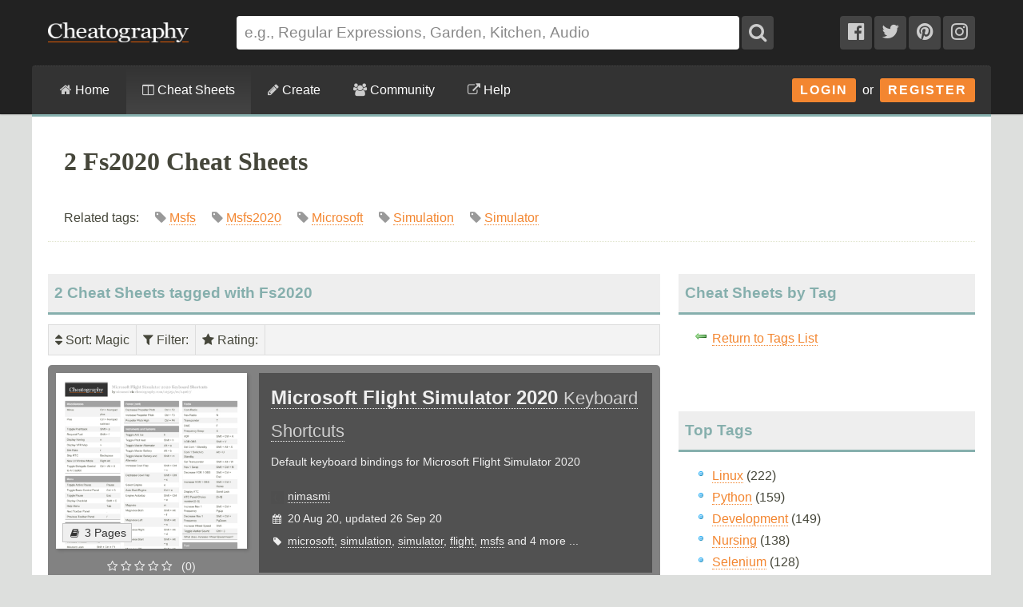

--- FILE ---
content_type: text/html; charset=utf-8
request_url: https://cheatography.com/tag/fs2020/
body_size: 12960
content:
<!DOCTYPE html>
<html lang="en" prefix="og: http://ogp.me/ns#">
    <head>

        <title>2 Fs2020 Cheat Sheets - Cheatography.com: Cheat Sheets For Every Occasion</title>

        <link rel="dns-prefetch" href="https://media.cheatography.com">
        <link rel="preconnect" href="https://media.cheatography.com">

        <meta content="width=device-width, initial-scale=1.0, minimum-scale=1.0, maximum-scale=1.0, user-scalable=0" name="viewport">

        <meta http-equiv="Content-Type" content="text/html; charset=UTF-8">
        <meta http-equiv="Content-Style-Type" content="text/css">

        <meta http-equiv="X-UA-Compatible" content="IE=Edge">

        <base href="https://cheatography.com/"> <!-- https -->

        <link rel="shortcut icon" href="favicon.png">
        <link rel="apple-touch-icon" href="/images/cheatography-iphone.png">

        <link rel="alternate" type="application/rss+xml" title="New Cheat Sheets RSS feed." href="https://cheatography.com/explore/new/rss/">

        
        
        <!-- Coil monetisation -->
        <meta name="monetization" content="$ilp.uphold.com/QRNi8QL4Gr3y">

        <script> var _paq = window._paq = window._paq || []; </script>

                                    
        <script src="https://media.cheatography.com/scripts/jquery.min.js"></script>

        <link href="https://media.cheatography.com/styles/styles.scss.css?v=25" rel="stylesheet">

        <link rel="preload" href="https://media.cheatography.com/styles/font-awesome.min.css?v=3" as="style" onload="this.onload=null;this.rel='stylesheet'">
        <noscript><link href="https://media.cheatography.com/styles/font-awesome.min.css?v=2" rel="stylesheet"></noscript>

        <link rel="preload" href="https://media.cheatography.com/styles/bootstrap-tour-standalone.min.css" as="style" onload="this.onload=null;this.rel='stylesheet'">
        <script src="https://media.cheatography.com/scripts/bootstrap-tour-standalone.min.js"></script>

<link rel="stylesheet" href="//cdnjs.cloudflare.com/ajax/libs/highlight.js/10.7.1/styles/github-gist.min.css">
<script src="//cdnjs.cloudflare.com/ajax/libs/highlight.js/10.7.1/highlight.min.js"></script>
<script>hljs.highlightAll();</script>

        <script type="text/javascript">
            var defaultLanguages = false;
            var rememberTagCookieName = false;
            var ratableCheatSheetId = false;
            var isRateable = true;
            var loggedIn = false;
        </script>

        <meta name="p:domain_verify" content="f842c4485eeea6c6d71b4314221cc6c0"/>

<!-- PLACE THIS SECTION INSIDE OF YOUR HEAD TAGS -->
<!-- Below is a link to a CSS file that accounts for Cumulative Layout Shift, a new Core Web Vitals subset that Google uses to help rank your site in search -->
<!-- The file is intended to eliminate the layout shifts that are seen when ads load into the page. If you don't want to use this, simply remove this file -->
<!-- To find out more about CLS, visit https://web.dev/vitals/ -->
<link rel="stylesheet" href="https://a.pub.network/core/pubfig/cls.css">
<script data-cfasync="false" type="text/javascript">
  var freestar = freestar || {};
  freestar.queue = freestar.queue || [];
  freestar.config = freestar.config || {};
  // Tag IDs set here, must match Tags served in the Body for proper setup
  freestar.config.enabled_slots = [];
  freestar.initCallback = function () { (freestar.config.enabled_slots.length === 0) ? freestar.initCallbackCalled = false : freestar.newAdSlots(freestar.config.enabled_slots) }
</script>
<script src="https://a.pub.network/cheatography-com/pubfig.min.js" async></script>

    </head>

<body class="page-explore ">
        <script type="text/javascript">
            var width = document.body.clientWidth;
            if (width <= 600) {
                deviceBracket = 'mobile';
            } else if (width <= 1000) {
                deviceBracket = 'tablet';
            } else {
                deviceBracket = 'desktop';
            }
            document.body.className += " " + deviceBracket + "Skin";
        </script>


    
        <!-- Google Analytics -->
        <script>
        (function(i,s,o,g,r,a,m){i['GoogleAnalyticsObject']=r;i[r]=i[r]||function(){
        (i[r].q=i[r].q||[]).push(arguments)},i[r].l=1*new Date();a=s.createElement(o),
        m=s.getElementsByTagName(o)[0];a.async=1;a.src=g;m.parentNode.insertBefore(a,m)
        })(window,document,'script','//www.google-analytics.com/analytics.js','ga');

        ga('create', 'UA-4997759-8', 'auto');
        ga('send', 'pageview');

        </script>
        <!-- End Google Analytics -->

    
    <div id="mobile_wrap_outer"><a href="#" id="mobileTrigger">Show Menu</a><div id="mobile_wrap_inner">
    <div id="header"><div id="header_inner">

        <!--<p style="color: #fff; text-align: center; margin: 0; padding: 6px 0 0;">Like puzzles? Check out this daily anagram game: <a href="https://raganam.com/">Raganam</a>!</p>-->

        
        <div id="topbar"><div class="inner">

            <form method="GET" action="/explore/search/"><p>

            <a href="https://cheatography.com/" class="imagelink logolink"><img height="25" width="176" id="title_logo" src="//media.cheatography.com/images/cheatography_logo.png?2" alt="Cheatography"></a>

            <input id="q" name="q" type="text" placeholder="e.g., Regular Expressions, Garden, Kitchen, Audio"> <button type="submit" id="qsubmit"><i class="fa fa-search"></i></button>

            <a class="social_link hideMobile" href="http://www.facebook.com/Cheatography"><i class="fa fa-facebook-official"></i></a>
            <a class="social_link hideMobile" href="http://twitter.com/Cheatography/"><i class="fa fa-twitter"></i></a>
            <a class="social_link hideMobile" href="http://www.pinterest.com/cheatography/"><i class="fa fa-pinterest"></i></a>
            <a class="social_link hideMobile" href="http://www.instagram.com/newcheatsheets/"><i class="fa fa-instagram"></i></a>

            </p></form>
            <script type="text/javascript">
                $(document).ready(function () {
                    // Restore search
                    var lastSearch = $.cookie('lastSearch');
                    $('#q').val(lastSearch);
                });
            </script>
        </div></div>

        </div><!-- /header_inner -->

        <div id="menubar"><div class="inner">
            <div class="clear"></div>

            <div id="user_info">
                <div class="logged_in" style="vertical-align: middle; position: relative; margin: 0; white-space: nowrap; z-index: 1001;">
                    <a style="vertical-align: middle; margin: 0; padding-right: 0;" class="imagelink gravatar replace_userlink" href="/replacethis/"><img class="gravatar replace_usergravatar" style="background: #fff; vertical-align: middle" src="#" width="32" height="32"></a>
                    <a style="color: #fff; vertical-align: middle" href="/replacethis/" class="replace_userlink replace_username"></a>
                    <a href="/messages/" title="You have 0 new messages." class="imageline"><i class="fa fa-fw fa-envelope"></i></a>
                </div>
                <div id="user_dropdown">
                    <div class="biptych1">
                        <ul>
                            <li class=" "><i class="fa fa-fw fa-star"></i><a href="/favourites/">Your Favourite Cheat Sheets</a></li>                                                    </ul>
                        <ul>
                            <li class=" "><i class="fa fa-fw fa-envelope"></i><a href="/messages/">Your Messages</a></li><li class=" replace_userlink"><i class="fa fa-fw fa-trophy"></i><a href="/replacethis/badges/">Your Badges</a></li><li class=" replace_userlink"><i class="fa fa-fw fa-heart"></i><a href="/replacethis/followers/">Your Friends</a></li><li class=" replace_userlink"><i class="fa fa-fw fa-comments"></i><a href="/replacethis/comments/">Your Comments</a></li>                        </ul>
                        <ul>
                            <li class=" replace_userlink"><i class="fa fa-fw fa-smile-o"></i><a href="/replacethis/">View Profile</a></li><li class=" replace_userlink"><i class="fa fa-fw fa-edit"></i><a href="/replacethis/edit/">Edit Profile</a></li><li class=" replace_userlink"><i class="fa fa-fw fa-key"></i><a href="/replacethis/password/">Change Password</a></li>                        </ul>
                        <ul>
                            <li class=" replace_userlink"><i class="fa fa-fw fa-sign-out"></i><a href="/replacethis/log-out/">Log out</a></li>                        </ul>
                    </div>
                    <div class="biptych2">
                        <ul>
                            <li class=" replace_userlink"><i class="fa fa-fw fa-columns"></i><a href="/replacethis/cheat-sheets/new/">New Cheat Sheet</a></li><li class=" replace_userlink"><i class="fa fa-fw fa-link"></i><a href="/replacethis/cheat-sheets/new-link/">New Link</a></li><li class=" replace_userlink"><i class="fa fa-fw fa-upload"></i><a href="/replacethis/cheat-sheets/new-upload/">New Upload</a></li>                        </ul>
                        <ul>
                            <li class=" replace_userlink"><i class="fa fa-fw fa-columns"></i><a href="/replacethis/cheat-sheets/live/">Live Cheat Sheets</a></li><li class=" replace_userlink"><i class="fa fa-fw fa-columns"></i><a href="/replacethis/cheat-sheets/drafts/">Draft Cheat Sheets</a></li><li class=" replace_userlink"><i class="fa fa-fw fa-group"></i><a href="/replacethis/cheat-sheets/collaborations/">Collaborations</a></li><li class=" replace_userlink"><i class="fa fa-fw fa-link"></i><a href="/replacethis/cheat-sheets/links/">Links</a></li>                        </ul>
                        <ul>
                                                    </ul>
                        <!--<ul>
                            <li class=" replace_userlink"><i class="fa fa-fw fa-line-chart"></i><a href="/replacethis/cheat-sheets/downloads/">Cheat Sheet Downloads</a></li>                        </ul>-->
                    </div>

                    <div class="clear"></div>
                </div>
                <div class="logged_out"><a class="imagelink login_button" href="/members/login">Login</a> &nbsp;or&nbsp; <a class="imagelink login_button" href="/members/register/">Register</a></div>
                <div class="clear"></div>
            </div>

            <!-- Site section: explore -->
            <nav><ul>
                <li><a href="/"><i class="fa fa-home"></i> Home</a></li>
                    <li class="hidden showMobile logged_out"><a href="/members/login/">Login</a></li>
                    <li class="hidden showMobile logged_out"><a href="/members/register/">Register</a></li>
                <li  class="on"><a id="tourbrowse" href="/explore/"><i class="fa fa-columns"></i> Cheat Sheets</a>
                <ul class="hideMobile"><li class=" "><i class="fa fa-fw fa-code"></i><a href="/programming/">Programming Cheat Sheets</a></li><li class=" "><i class="fa fa-fw fa-desktop"></i><a href="/software/">Software Cheat Sheets</a></li><li class=" "><i class="fa fa-fw fa-briefcase"></i><a href="/business/">Business and Marketing Cheat Sheets</a></li><li class=" "><i class="fa fa-fw fa-graduation-cap"></i><a href="/education/">Education Cheat Sheets</a></li><li class=" "><i class="fa fa-fw fa-home"></i><a href="/home/">Home and Health Cheat Sheets</a></li><li class=" "><i class="fa fa-fw fa-gamepad"></i><a href="/games/">Games and Hobbies Cheat Sheets</a></li><li class=" menu_separate  "><i class="fa fa-fw fa-graduation-cap"></i><a href="/explore/new/">New Cheat Sheets</a></li><li class=" "><i class="fa fa-fw fa-star"></i><a href="/explore/popular/">Popular Cheat Sheets</a></li><li class="on  menu_separate  "><i class="fa fa-fw fa-tag"></i>Cheat Sheets by Tag</li><li class=" "><i class="fa fa-fw fa-globe"></i><a href="/language/">Cheat Sheets by Language</a></li><li class=" menu_separate  "><i class="fa fa-fw fa-link"></i><a href="/external/">Cheat Sheet Links</a></li>  <!--<li><a href="/explore/top/">Top Cheat Sheets</a></li>
                            <li><a href="/explore/downloaded/">Most Downloaded</a></li>
                            <li><a href="/explore/commented/">Most Commented On</a></li>
                            <li><a href="/explore/downloads/">Recently Downloaded</a></li>-->
                        </ul>
            		            	</li>
                <li class=""><a id="tourcreate" href="/create/"><i class="fa fa-pencil"></i> Create</a>
                <ul class="hideMobile"><li class=" "><i class="fa fa-fw fa-question"></i><a href="/create/">Getting Started</a></li><li class=" logged_in"><i class="fa fa-fw fa-columns"></i><a href="/create/cheat-sheet/">Create a New Cheat Sheet</a></li><li class=" logged_in"><i class="fa fa-fw fa-upload"></i><a href="/create/cheat-sheet-upload/">Upload a Cheat Sheet</a></li><li class=" logged_in"><i class="fa fa-fw fa-link"></i><a href="/create/cheat-sheet-link/">Link to a Cheat Sheet</a></li>
                        <li class="menu_separate"><i class="fa fa-fw fa-smile-o"></i>A <a href="/davechild/cheat-sheets/cheatography/">Cheat Sheet</a> for Making Cheat Sheets!</li>
                        </ul>
            		</li>
                <li><a id="tourcommunity" href="/members/"><i class="fa fa-users"></i> Community</a>
            		<ul class="hideMobile">
                    <li class=" "><i class="fa fa-fw fa-globe"></i><a href="/members/">Community</a></li><li class=" "><i class="fa fa-fw fa-trophy"></i><a href="/badges/">Badges</a></li><li class=" menu_separate  logged_in"><i class="fa fa-fw fa-heart"></i><a href="/replacethis/followers/">Friends</a></li><li class=" logged_out"><i class="fa fa-fw fa-user"></i><a href="/members/register/">Join Us!</a></li><li class=" menu_separate  logged_out"><i class="fa fa-fw fa-key"></i><a href="/members/login/">Login</a></li><li class=" menu_separate  "><i class="fa fa-fw fa-twitter"></i><a href="http://twitter.com/Cheatography/">Twitter</a></li><li class=" "><i class="fa fa-fw fa-facebook"></i><a href="http://www.facebook.com/Cheatography">Facebook</a></li><li class=" "><i class="fa fa-fw fa-pinterest"></i><a href="http://www.pinterest.com/cheatography/">Pinterest</a></li><li class=" "><i class="fa fa-fw fa-instagram"></i><a href="http://www.instagram.com/newcheatsheets/">Instagram</a></li>                    </ul>
                </li>
                <li class="last"><a href="https://www.facebook.com/pg/Cheatography/community/" target="_blank" rel="noopener noreferrer" title="Get help on our Facebook community (opens in new window)."><i class="fa fa-external-link"></i> Help</a></li>
                <!--<li class="last"><a href="/help/"><i class="fa fa-question-circle"></i> Help</a>
                    <ul class="hideMobile">
                        <li class=" "><i class="fa fa-fw fa-info-circle"></i><a href="/help/">General Help Information</a></li>                        <li><i class="fa fa-fw fa-ticket"></i><a href="http://getsatisfaction.com/cheatography">Cheatography Support</a></li>
                        <li class="logged_in"><i class="fa fa-fw fa-location-arrow"></i><a href="/davechild/cheat-sheets/cheatography/?show_tour">Take a Tour!</a></li>
                    </ul>
                </li>-->
            </ul><div class="hidden showMobile logged_in" id="user_dropdown_mobile"></div></nav>

            <div class="clear"></div>

        </div></div>

    </div><!-- /header -->

    <div id="content">
        <div id="content_inner"><!-- google_ad_section_start -->

    
                   <div class="clear"></div>

                            <div id="pagetitle">

    
                    <h1>2 Fs2020 Cheat Sheets</h1>


                    <p class="subdesc" itemprop="description">Related tags:  &nbsp; &nbsp;  <span style="color: #999; white-space: nowrap;"><i class="fa fa-tag"></i>  <a rel="tag" href="/tag/msfs/">Msfs</a></span> &nbsp; &nbsp;  <span style="color: #999; white-space: nowrap;"><i class="fa fa-tag"></i>  <a rel="tag" href="/tag/msfs2020/">Msfs2020</a></span> &nbsp; &nbsp;  <span style="color: #999; white-space: nowrap;"><i class="fa fa-tag"></i>  <a rel="tag" href="/tag/microsoft/">Microsoft</a></span> &nbsp; &nbsp;  <span style="color: #999; white-space: nowrap;"><i class="fa fa-tag"></i>  <a rel="tag" href="/tag/simulation/">Simulation</a></span> &nbsp; &nbsp;  <span style="color: #999; white-space: nowrap;"><i class="fa fa-tag"></i>  <a rel="tag" href="/tag/simulator/">Simulator</a></span> &nbsp; &nbsp;</p>                    <div class="clear"></div>

                </div>
                    
        
        <div id="body_wide"><div id="body_wide_inner"><div id="body_wide_shadow">



<div class="triptychdbll">
    <h2 class="notopmargin">2 Cheat Sheets tagged with Fs2020</h2>

    <script type="text/javascript">
        var rememberTagCookieName = 'selectedTagsSearch-61f0ce35373312b31390236df09da6b4';
    </script>
    <div class="filterBar">
    <ul>
        <li><div><i class="fa fa-sort"></i> Sort<span id="sorting">: Magic</span></div><ul><li><strong>Magic</strong></li><li><a class="active" href="https://cheatography.com:443/tag/fs2020/?sort=rating">Rating</a></li><li><a class="active" href="https://cheatography.com:443/tag/fs2020/?sort=date_new">Newest</a></li><li><a class="active" href="https://cheatography.com:443/tag/fs2020/?sort=date_old">Oldest</a></li><li><a class="active" href="https://cheatography.com:443/tag/fs2020/?sort=title">Name</a></li><li><a class="active" href="https://cheatography.com:443/tag/fs2020/?sort=downloads">Downloads</a></li><li><a class="active" href="https://cheatography.com:443/tag/fs2020/?sort=views">Views</a></li></ul></li><li><div><i class="fa fa-filter"></i> Filter<span id="filtering">: </span></div><ul id="filterTagsList"><li class="filterableItem" style="padding: 0;"><label><input id="tagselect-msfs" name="tagoptions" class="tagoptions" value="msfs" type="checkbox"> <span class="tagname">Msfs</span> <span style="color: #999;">(2)</span></label></li><li class="filterableItem" style="padding: 0;"><label><input id="tagselect-msfs2020" name="tagoptions" class="tagoptions" value="msfs2020" type="checkbox"> <span class="tagname">Msfs2020</span> <span style="color: #999;">(2)</span></label></li><li class="filterableItem" style="padding: 0;"><label><input id="tagselect-flight" name="tagoptions" class="tagoptions" value="flight" type="checkbox"> <span class="tagname">Flight</span> <span style="color: #999;">(1)</span></label></li><li class="filterableItem" style="padding: 0;"><label><input id="tagselect-flightsim" name="tagoptions" class="tagoptions" value="flightsim" type="checkbox"> <span class="tagname">Flightsim</span> <span style="color: #999;">(1)</span></label></li><li class="filterableItem" style="padding: 0;"><label><input id="tagselect-microsoft" name="tagoptions" class="tagoptions" value="microsoft" type="checkbox"> <span class="tagname">Microsoft</span> <span style="color: #999;">(1)</span></label></li><li class="filterableItem" style="padding: 0;"><label><input id="tagselect-simulation" name="tagoptions" class="tagoptions" value="simulation" type="checkbox"> <span class="tagname">Simulation</span> <span style="color: #999;">(1)</span></label></li><li class="filterableItem" style="padding: 0;"><label><input id="tagselect-simulator" name="tagoptions" class="tagoptions" value="simulator" type="checkbox"> <span class="tagname">Simulator</span> <span style="color: #999;">(1)</span></label></li></ul></li><li><div><i class="fa fa-star"></i> Rating<span id="ratingfilter">: </span></div><ul id="filterRatingsList"><li class="filterableItem" style="padding: 0;"><label><input id="ratingselect-5" name="ratingoptions" class="ratingoptions" value="5" type="checkbox" disabled> <span class="ratingname"><i class="fa fa-star"></i> <i class="fa fa-star"></i> <i class="fa fa-star"></i> <i class="fa fa-star"></i> <i class="fa fa-star"></i> </span> <span style="color: #999;">(0)</span></label></li><li class="filterableItem" style="padding: 0;"><label><input id="ratingselect-4" name="ratingoptions" class="ratingoptions" value="4" type="checkbox" disabled> <span class="ratingname"><i class="fa fa-star"></i> <i class="fa fa-star"></i> <i class="fa fa-star"></i> <i class="fa fa-star"></i> <i class="fa fa-star-o"></i> </span> <span style="color: #999;">(0)</span></label></li><li class="filterableItem" style="padding: 0;"><label><input id="ratingselect-3" name="ratingoptions" class="ratingoptions" value="3" type="checkbox" disabled> <span class="ratingname"><i class="fa fa-star"></i> <i class="fa fa-star"></i> <i class="fa fa-star"></i> <i class="fa fa-star-o"></i> <i class="fa fa-star-o"></i> </span> <span style="color: #999;">(0)</span></label></li><li class="filterableItem" style="padding: 0;"><label><input id="ratingselect-2" name="ratingoptions" class="ratingoptions" value="2" type="checkbox" disabled> <span class="ratingname"><i class="fa fa-star"></i> <i class="fa fa-star"></i> <i class="fa fa-star-o"></i> <i class="fa fa-star-o"></i> <i class="fa fa-star-o"></i> </span> <span style="color: #999;">(0)</span></label></li><li class="filterableItem" style="padding: 0;"><label><input id="ratingselect-1" name="ratingoptions" class="ratingoptions" value="1" type="checkbox" disabled> <span class="ratingname"><i class="fa fa-star"></i> <i class="fa fa-star-o"></i> <i class="fa fa-star-o"></i> <i class="fa fa-star-o"></i> <i class="fa fa-star-o"></i> </span> <span style="color: #999;">(0)</span></label></li><li class="filterableItem" style="padding: 0;"><label><input id="ratingselect-unrated" name="ratingoptions" class="ratingoptions" value="unrated" type="checkbox"> <span class="ratingname">Unrated</span> <span style="color: #999;">(2)</span></label></li></ul></li>    </ul>
    <div class="clear"></div>
</div>
<script type="text/javascript">
    var defaultLanguages = [];
    </script>

    <div itemscope itemtype="http://schema.org/CreativeWork" id="cheat_sheet_24067" class="cheat_sheet_row altrow tag-microsoft tag-simulation tag-simulator tag-flight tag-msfs tag-msfs tag-flightsim tag-msfs2020 tag-fs2020 lang-en rating-unrated" style="margin-bottom: 20px; position: relative; padding: 10px; min-height: 220px; background: #828282;"><div class="triptych1" style="position: relative; background: url('/images/ajax-loader.gif') 50% 40% no-repeat; height: 250px;"><a class="lazy imagelink" data-original="//media.cheatography.com/storage/thumb/nimasmi_microsoft-flight-simulator-2020.400.jpg?time=1601135854" style="box-shadow: 2px 2px 4px rgba(0, 0, 0, 0.2); position: absolute; top: 0; left: 0; right: 0; background: url('/images/spacer.png') 0 0 no-repeat; background-size: cover; height: 220px;" href="/nimasmi/cheat-sheets/microsoft-flight-simulator-2020/"></a><div style="position: absolute; bottom: 33px; left: 3px;"><span class="page_count" style="background-color: #EFEFEF; white-space: nowrap;"><i class="fa fa-fw fa-book"></i>3 Pages</span></div><div style="position: absolute; top: 230px; text-align: center; left: 0; right: 0; color: #EFEFEF;"><i class="fa fa-star-o"></i> <i class="fa fa-star-o"></i> <i class="fa fa-star-o"></i> <i class="fa fa-star-o"></i> <i class="fa fa-star-o"></i> &nbsp; (0)</div></div><div class="triptychdblr" style="color: #EFEFEF; background: #515151; min-height: 250px;"><div style="padding: 10px 15px;"><strong><a style="font-size: 1.7em; color: #EFEFEF; border-color: #EFEFEF;" href="/nimasmi/cheat-sheets/microsoft-flight-simulator-2020/" itemprop="url"><span itemprop="name">Microsoft Flight Simulator 2020 <span style="font-weight: normal; font-size: 0.9em; opacity: 0.8;">Keyboard Shortcuts</span></span></a></strong><div class="" style="line-height: 2; padding: 0;"><div style="padding: 5px 0 15px;">Default keyboard bindings for Microsoft Flight Simulator 2020</div><div><span style="white-space: nowrap;"><img style="position: relative; left: 0; top: 5px; padding-right: 5px;" width="16" height="16" src="//media.cheatography.com/images/users/b45c438ed03205f2b1fa4f6d3189b920.16.jpg"><a style="color: #EFEFEF; border-color: #EFEFEF;" href="/nimasmi/" class="user_hover">nimasmi</a></span></div><div><i class="fa fa-fw fa-calendar second-list" date-last-update="2020-09-26 15:57:34"></i>20 Aug 20, updated 26 Sep 20</div><div><i class="fa fa-fw fa-tag"></i><a style="color: #EFEFEF; border-color: #EFEFEF;" href="/tag/microsoft/cheat-sheets/">microsoft</a>, <a style="color: #EFEFEF; border-color: #EFEFEF;" href="/tag/simulation/cheat-sheets/">simulation</a>, <a style="color: #EFEFEF; border-color: #EFEFEF;" href="/tag/simulator/cheat-sheets/">simulator</a>, <a style="color: #EFEFEF; border-color: #EFEFEF;" href="/tag/flight/cheat-sheets/">flight</a>, <a style="color: #EFEFEF; border-color: #EFEFEF;" href="/tag/msfs/cheat-sheets/">msfs</a> and 4 more&nbsp;...</div></div></div></div><div class="clear"></div></div><div itemscope itemtype="http://schema.org/CreativeWork" id="cheat_sheet_26114" class="cheat_sheet_row altrow tag-msfs2020 tag-fs2020 lang-en rating-unrated" style="margin-bottom: 20px; position: relative; padding: 10px; min-height: 220px; background: #838383;"><div class="triptych1" style="position: relative; background: url('/images/ajax-loader.gif') 50% 40% no-repeat; height: 250px;"><a class="lazy imagelink" data-original="//media.cheatography.com/storage/thumb/boston_msfs-2020-3gs.400.jpg?time=1611347009" style="box-shadow: 2px 2px 4px rgba(0, 0, 0, 0.2); position: absolute; top: 0; left: 0; right: 0; background: url('/images/spacer.png') 0 0 no-repeat; background-size: cover; height: 220px;" href="/boston/cheat-sheets/msfs-2020-3gs/"></a><div style="position: absolute; bottom: 33px; left: 3px;"><span class="page_count" style="background-color: #EFEFEF; white-space: nowrap;"><i class="fa fa-fw fa-book"></i>2 Pages</span></div><div style="position: absolute; top: 230px; text-align: center; left: 0; right: 0; color: #EFEFEF;"><i class="fa fa-star-o"></i> <i class="fa fa-star-o"></i> <i class="fa fa-star-o"></i> <i class="fa fa-star-o"></i> <i class="fa fa-star-o"></i> &nbsp; (0)</div></div><div class="triptychdblr" style="color: #EFEFEF; background: #525252; min-height: 250px;"><div style="padding: 10px 15px;"><strong><a style="font-size: 1.7em; color: #EFEFEF; border-color: #EFEFEF;" href="/boston/cheat-sheets/msfs-2020-3gs/" itemprop="url"><span itemprop="name">MSFS 2020 3GS <span style="font-weight: normal; font-size: 0.9em; opacity: 0.8;">Cheat Sheet</span></span></a></strong><div class="" style="line-height: 2; padding: 0;"><div style="padding: 5px 0 15px;">3-degree glide path. MSFS 2020.</div><div><span style="white-space: nowrap;"><img style="position: relative; left: 0; top: 5px; padding-right: 5px;" width="16" height="16" src="//media.cheatography.com/images/users/1b97a99e0e0606fcf1322aab555de526.16.jpg"><a style="color: #EFEFEF; border-color: #EFEFEF;" href="/boston/" class="user_hover">Boston</a></span></div><div><i class="fa fa-fw fa-calendar second-list" date-last-update="2021-01-22 20:23:29"></i>13 Jan 21, updated 22 Jan 21</div><div><i class="fa fa-fw fa-tag"></i><a style="color: #EFEFEF; border-color: #EFEFEF;" href="/tag/msfs2020/cheat-sheets/">msfs2020</a>, <a style="color: #EFEFEF; border-color: #EFEFEF;" href="/tag/fs2020/cheat-sheets/">fs2020</a></div></div></div></div><div class="clear"></div></div>
    </div>
<div class="triptych3">

    
        <h2 class="notopmargin">Cheat Sheets by Tag</h2>
        <ul class="iconlist">
            <li class="icon icon_back"><a href="/explore/tags/">Return to Tags List</a></li>
        </ul>

        <div class="clear"></div>
        <br>
        


    	<h2>Top Tags</h2>
    	<ul>
            <li class=" "><a href="/tag/linux/">Linux</a>  (222)</li><li class=" "><a href="/tag/python/">Python</a>  (159)</li><li class=" "><a href="/tag/development/">Development</a>  (149)</li><li class=" "><a href="/tag/nursing/">Nursing</a>  (138)</li><li class=" "><a href="/tag/selenium/">Selenium</a>  (128)</li><li class=" "><a href="/tag/programming/">Programming</a>  (126)</li><li class=" "><a href="/tag/biology/">Biology</a>  (121)</li><li class=" "><a href="/tag/pharmacology/">Pharmacology</a>  (101)</li><li class=" "><a href="/tag/beginner/">Beginner</a>  (91)</li><li class=" "><a href="/tag/english/">English</a>  (86)</li>    	</ul>

    	<h2>New Tags</h2>
    	<ul>
            <li class=" "><a href="/tag/discipleship/">Discipleship</a>  (1)</li><li class=" "><a href="/tag/shopify/">Shopify</a>  (1)</li><li class=" "><a href="/tag/iceberg/">Iceberg</a>  (1)</li><li class=" "><a href="/tag/stomata/">Stomata</a>  (1)</li><li class=" "><a href="/tag/cellule/">Cellule</a>  (1)</li><li class=" "><a href="/tag/geografiaeconomica/">Geografiaeconomica</a>  (1)</li><li class=" "><a href="/tag/economicgeography/">Economicgeography</a>  (1)</li><li class=" "><a href="/tag/omarchy/">Omarchy</a>  (1)</li><li class=" "><a href="/tag/magit/">Magit</a>  (1)</li><li class=" "><a href="/tag/odyessy/">Odyessy</a>  (1)</li>    	</ul>

    
</div>
        <div class="clear"></div>

        </div></div></div><!-- /body -->

        <div class="clear"></div>

        <!-- google_ad_section_end --></div></div><!-- /content -->

        <div class="clear"></div>

        <div id="footer"><div id="footer_inner">
            <div class="biptychl">
                <h2>Latest Cheat Sheet</h2>
<div class="cheat_sheet_box" style="margin: 0 0 20px; padding: 0 0 15px">
    <div class="inner" style="padding: 5px 10px 0;"><div itemscope itemtype="http://schema.org/CreativeWork" id="cheat_sheet_39601" class="cheat_sheet_row altrow tag-fantasy tag-roleplay tag-warhammer lang-en rating-unrated" style="margin-bottom: 20px; position: relative; padding: 10px; min-height: 220px; background: #111850;"><div class="triptych1" style="position: relative; background: url('/images/ajax-loader.gif') 50% 40% no-repeat; height: 250px;"><a class="lazy imagelink" data-original="//media.cheatography.com/storage/thumb/manueleiria_wfrp4e-reference-sheet.400.jpg?time=1689711896" style="box-shadow: 2px 2px 4px rgba(0, 0, 0, 0.2); position: absolute; top: 0; left: 0; right: 0; background: url('/images/spacer.png') 0 0 no-repeat; background-size: cover; height: 220px;" href="/manueleiria/cheat-sheets/wfrp4e-reference-sheet/"></a><div style="position: absolute; bottom: 33px; left: 3px;"><span class="page_count" style="background-color: #D7D8E4; white-space: nowrap;"><i class="fa fa-fw fa-book"></i>2 Pages</span></div><div style="position: absolute; top: 230px; text-align: center; left: 0; right: 0; color: #D7D8E4;"><i class="fa fa-star-o"></i> <i class="fa fa-star-o"></i> <i class="fa fa-star-o"></i> <i class="fa fa-star-o"></i> <i class="fa fa-star-o"></i> &nbsp; (0)</div></div><div class="triptychdblr" style="color: #D7D8E4; background: #0B0F32; min-height: 250px;"><div style="padding: 10px 15px;"><strong><a style="font-size: 1.7em; color: #D7D8E4; border-color: #D7D8E4;" href="/manueleiria/cheat-sheets/wfrp4e-reference-sheet/" itemprop="url"><span itemprop="name">WFRP4e Reference Sheet <span style="font-weight: normal; font-size: 0.9em; opacity: 0.8;">Cheat Sheet</span></span></a></strong><div class="" style="line-height: 2; padding: 0;"><div style="padding: 5px 0 15px;">Integrating Basic and Up in Arms Combat Rules</div><div><span style="white-space: nowrap;"><img style="position: relative; left: 0; top: 5px; padding-right: 5px;" width="16" height="16" src="//media.cheatography.com/images/users/5a7da4f1d1443fbaf49a933c95282cba.16.jpg"><a style="color: #D7D8E4; border-color: #D7D8E4;" href="/manueleiria/" class="user_hover">manueleiria</a></span></div><div><i class="fa fa-fw fa-calendar second-list" date-last-update="2023-07-18 20:24:56"></i>15 Jan 26</div><div><i class="fa fa-fw fa-tag"></i><a style="color: #D7D8E4; border-color: #D7D8E4;" href="/tag/fantasy/cheat-sheets/">fantasy</a>, <a style="color: #D7D8E4; border-color: #D7D8E4;" href="/tag/roleplay/cheat-sheets/">roleplay</a>, <a style="color: #D7D8E4; border-color: #D7D8E4;" href="/tag/warhammer/cheat-sheets/">warhammer</a></div></div></div></div><div class="clear"></div></div></div>
</div>
            </div>
            <div class="biptychr">
                <h2>Random Cheat Sheet</h2>
<div class="sidebar_box" style="margin: 0 0 20px; padding: 0 0 15px">
    <div class="inner" style="padding: 5px 10px 0;"><div itemscope itemtype="http://schema.org/CreativeWork" id="cheat_sheet_4909" class="cheat_sheet_row altrow tag-jto tag-fax lang-en rating-unrated" style="margin-bottom: 20px; position: relative; padding: 10px; min-height: 220px; background: #344883;"><div class="triptych1" style="position: relative; background: url('/images/ajax-loader.gif') 50% 40% no-repeat; height: 250px;"><a class="lazy imagelink" data-original="//media.cheatography.com/storage/thumb/dcware_journey-to-the-overland-official-faq.400.jpg?time=1463119093" style="box-shadow: 2px 2px 4px rgba(0, 0, 0, 0.2); position: absolute; top: 0; left: 0; right: 0; background: url('/images/spacer.png') 0 0 no-repeat; background-size: cover; height: 220px;" href="/dcware/cheat-sheets/journey-to-the-overland-official-faq/"></a><div style="position: absolute; bottom: 33px; left: 3px;"><span class="page_count" style="background-color: #DEE2EF; white-space: nowrap;"><i class="fa fa-fw fa-book"></i>2 Pages</span></div><div style="position: absolute; top: 230px; text-align: center; left: 0; right: 0; color: #DEE2EF;"><i class="fa fa-star-o"></i> <i class="fa fa-star-o"></i> <i class="fa fa-star-o"></i> <i class="fa fa-star-o"></i> <i class="fa fa-star-o"></i> &nbsp; (0)</div></div><div class="triptychdblr" style="color: #DEE2EF; background: #202D52; min-height: 250px;"><div style="padding: 10px 15px;"><strong><a style="font-size: 1.7em; color: #DEE2EF; border-color: #DEE2EF;" href="/dcware/cheat-sheets/journey-to-the-overland-official-faq/" itemprop="url"><span itemprop="name">Journey To The Overland Official FAQ <span style="font-weight: normal; font-size: 0.9em; opacity: 0.8;">Cheat Sheet</span></span></a></strong><div class="" style="line-height: 2; padding: 0;"><div style="padding: 5px 0 15px;">Frequently Asked Questions</div><div><span style="white-space: nowrap;"><img style="position: relative; left: 0; top: 5px; padding-right: 5px;" width="16" height="16" src="//media.cheatography.com/images/users/c7634597eff71d7b60f251c5b0a997a7.16.jpg"><a style="color: #DEE2EF; border-color: #DEE2EF;" href="/dcware/" class="user_hover">dcware</a></span></div><div><i class="fa fa-fw fa-calendar second-list" date-last-update="2016-05-13 05:58:13"></i>17 Aug 15, updated 13 May 16</div><div><i class="fa fa-fw fa-tag"></i><a style="color: #DEE2EF; border-color: #DEE2EF;" href="/tag/jto/cheat-sheets/">jto</a>, <a style="color: #DEE2EF; border-color: #DEE2EF;" href="/tag/fax/cheat-sheets/">fax</a></div></div></div></div><div class="clear"></div></div></div>
</div>


            </div>
            <div class="clear"></div>

            <div class="triptych1">
                <h2>About Cheatography</h2>
<div class="sidebar_box">
    <div class="sidebar_box_row"><strong><a href="/about/">Cheatography</a></strong> is a collection of <strong><a href="/explore/">6862 cheat sheets</a></strong> and quick references in <strong><a href="/language/">25 languages</a></strong> for everything from <strong><a href="/travel-culture-and-language/">language</a></strong> to <strong><a href="/tag/business/">business</a></strong>!</div>
</div>
            </div>
            <div class="triptych2">
                <div class="sidebar_box">
    <div class="sidebar_box_first_row"><h4>Behind the Scenes</h4></div>
    <div class="sidebar_box_row">If you have any problems, or just want to say hi, you can find us right here:</div>
    <div class="sidebar_box_row">
                <div class="biptych1"><a class="imagelink" style="float: left; margin: 5px 8px 0 0;" href="davechild/"><img class="lazy gravatar" src="/images/spacer.png" data-original="//media.cheatography.com/images/users/fd7e3b77a3f3007ff30d932b65084851.32.jpg" width="32" height="32" alt="DaveChild"></a> <a href="davechild/" class="user_hover" style="line-height: 42px;">DaveChild</a><div class="clear"></div></div>
            <div class="biptych2"><a class="imagelink" style="float: left; margin: 5px 8px 0 0;" href="spaceduck/"><img class="lazy gravatar" src="/images/spacer.png" data-original="//media.cheatography.com/images/users/e5f4dc698559e9cdd546c749924c2342.32.jpg" width="32" height="32" alt="SpaceDuck"></a> <a href="spaceduck/" class="user_hover" style="line-height: 42px;">SpaceDuck</a><div class="clear"></div></div>
            <div class="biptych1"><a class="imagelink" style="float: left; margin: 5px 8px 0 0;" href="cheatography/"><img class="lazy gravatar" src="/images/spacer.png" data-original="//media.cheatography.com/images/users/ae07a15380055b9d1da4dd5fb7538457.32.jpg" width="32" height="32" alt="Cheatography"></a> <a href="cheatography/" class="user_hover" style="line-height: 42px;">Cheatography</a><div class="clear"></div></div>
        </div>
    <div class="clear"></div>
</div>
                            </div>
            <div class="triptych3">
                <h2>Recent Cheat Sheet Activity</h2>
                <div class="sidebar_box">
            <div class="sidebar_box_row footer_recent_activity_1"><a class="imagelink" style="float: left; margin: 5px 8px 5px 0;" href="manueleiria/"><img class="gravatar lazy" src="/images/spacer.png" data-original="//media.cheatography.com/images/users/5a7da4f1d1443fbaf49a933c95282cba.32.jpg" width="32" height="32" alt="manueleiria"></a> <a href="manueleiria/" class="user_hover">manueleiria</a> published <a href="/manueleiria/cheat-sheets/wfrp4e-reference-sheet/">WFRP4e Reference Sheet</a>.<br><span class="sidebar_event_date">19 hours 20 mins ago</span></div>
            <div class="sidebar_box_row footer_recent_activity_2"><a class="imagelink" style="float: left; margin: 5px 8px 5px 0;" href="gregfinzer/"><img class="gravatar lazy" src="/images/spacer.png" data-original="//media.cheatography.com/images/users/51425fabcb7b8b62c6cef848600aa40f.32.jpg" width="32" height="32" alt="GregFinzer"></a> <a href="gregfinzer/" class="user_hover">GregFinzer</a> published <a href="/gregfinzer/cheat-sheets/eternal-security/">Eternal Security</a>.<br><span class="sidebar_event_date">5 days 7 hours ago</span></div>
            <div class="sidebar_box_row footer_recent_activity_3"><a class="imagelink" style="float: left; margin: 5px 8px 5px 0;" href="jacquesblom/"><img class="gravatar lazy" src="/images/spacer.png" data-original="//media.cheatography.com/images/users/e3aa904c64d252a2123e5ede6d0a20ef.32.jpg" width="32" height="32" alt="jacquesblom"></a> <a href="jacquesblom/" class="user_hover">jacquesblom</a> updated <a href="/jacquesblom/cheat-sheets/shopify-liquid/">Shopify Liquid</a>.<br><span class="sidebar_event_date">5 days 10 hours ago</span></div>
            <div class="sidebar_box_row footer_recent_activity_4"><a class="imagelink" style="float: left; margin: 5px 8px 5px 0;" href="kbbk/"><img class="gravatar lazy" src="/images/spacer.png" data-original="//media.cheatography.com/images/users/de44424da35e4068ba2e8a59fb56b639.32.jpg" width="32" height="32" alt="kbbk"></a> <a href="kbbk/" class="user_hover">kbbk</a> published <a href="/kbbk/cheat-sheets/the-cultural-iceberg/">The Cultural Iceberg</a>.<br><span class="sidebar_event_date">1 week ago</span></div>
            <div class="sidebar_box_row sidebar_box_last_row footer_recent_activity_5"><a class="imagelink" style="float: left; margin: 5px 8px 5px 0;" href="mgleizes/"><img class="gravatar lazy" src="/images/spacer.png" data-original="//media.cheatography.com/images/users/d30bf32175dd6a8c2786963065a5b92f.32.jpg" width="32" height="32" alt="mgleizes"></a> <a href="mgleizes/" class="user_hover">mgleizes</a> published <a href="/mgleizes/cheat-sheets/french-1/">French 1</a>.<br><span class="sidebar_event_date">1 week, 1 day ago</span></div>
        <div class="clear"></div>
</div>
            </div>
            <div class="clear"></div>

            <div class="legal">
                <div class="legal_left">
                    &copy; 2011  - 2026 Cheatography.com &nbsp; | &nbsp; <a rel="license" href="http://creativecommons.org/licenses/by-nc-sa/2.0/uk/">CC License</a> &nbsp; | &nbsp; <a href="/terms-and-conditions/">Terms</a> &nbsp; | &nbsp;  <a href="/privacy/">Privacy</a>
                </div>
                <div class="legal_right">
                    <a href="https://cheatography.com/explore/new/rss/"><i class="fa fa-rss-square"></i> Latest Cheat Sheets RSS Feed</a>
                </div>
                <div class="clear"></div>
            </div>


            <div class="clear"></div>

        </div><div class="clear"></div></div>

    <div class="clear"></div>

    </div></div><!-- /mobile_wrap -->

<div style="height: 100px;">&nbsp;</div>

</body>

<head>






<!-- InMobi Choice. Consent Manager Tag v3.0 (for TCF 2.2) -->
<script type="text/javascript" async=true>
(function() {
  var host = window.location.hostname;
  var element = document.createElement('script');
  var firstScript = document.getElementsByTagName('script')[0];
  var url = 'https://cmp.inmobi.com'
    .concat('/choice/', 'jq_3-rhyc-Wwc', '/', host, '/choice.js?tag_version=V3');
  var uspTries = 0;
  var uspTriesLimit = 3;
  element.async = true;
  element.type = 'text/javascript';
  element.src = url;

  firstScript.parentNode.insertBefore(element, firstScript);

  function makeStub() {
    var TCF_LOCATOR_NAME = '__tcfapiLocator';
    var queue = [];
    var win = window;
    var cmpFrame;

    function addFrame() {
      var doc = win.document;
      var otherCMP = !!(win.frames[TCF_LOCATOR_NAME]);

      if (!otherCMP) {
        if (doc.body) {
          var iframe = doc.createElement('iframe');

          iframe.style.cssText = 'display:none';
          iframe.name = TCF_LOCATOR_NAME;
          doc.body.appendChild(iframe);
        } else {
          setTimeout(addFrame, 5);
        }
      }
      return !otherCMP;
    }

    function tcfAPIHandler() {
      var gdprApplies;
      var args = arguments;

      if (!args.length) {
        return queue;
      } else if (args[0] === 'setGdprApplies') {
        if (
          args.length > 3 &&
          args[2] === 2 &&
          typeof args[3] === 'boolean'
        ) {
          gdprApplies = args[3];
          if (typeof args[2] === 'function') {
            args[2]('set', true);
          }
        }
      } else if (args[0] === 'ping') {
        var retr = {
          gdprApplies: gdprApplies,
          cmpLoaded: false,
          cmpStatus: 'stub'
        };

        if (typeof args[2] === 'function') {
          args[2](retr);
        }
      } else {
        if(args[0] === 'init' && typeof args[3] === 'object') {
          args[3] = Object.assign(args[3], { tag_version: 'V3' });
        }
        queue.push(args);
      }
    }

    function postMessageEventHandler(event) {
      var msgIsString = typeof event.data === 'string';
      var json = {};

      try {
        if (msgIsString) {
          json = JSON.parse(event.data);
        } else {
          json = event.data;
        }
      } catch (ignore) {}

      var payload = json.__tcfapiCall;

      if (payload) {
        window.__tcfapi(
          payload.command,
          payload.version,
          function(retValue, success) {
            var returnMsg = {
              __tcfapiReturn: {
                returnValue: retValue,
                success: success,
                callId: payload.callId
              }
            };
            if (msgIsString) {
              returnMsg = JSON.stringify(returnMsg);
            }
            if (event && event.source && event.source.postMessage) {
              event.source.postMessage(returnMsg, '*');
            }
          },
          payload.parameter
        );
      }
    }

    while (win) {
      try {
        if (win.frames[TCF_LOCATOR_NAME]) {
          cmpFrame = win;
          break;
        }
      } catch (ignore) {}

      if (win === window.top) {
        break;
      }
      win = win.parent;
    }
    if (!cmpFrame) {
      addFrame();
      win.__tcfapi = tcfAPIHandler;
      win.addEventListener('message', postMessageEventHandler, false);
    }
  };

  makeStub();

  function makeGppStub() {
    const CMP_ID = 10;
    const SUPPORTED_APIS = [
      '2:tcfeuv2',
      '6:uspv1',
      '7:usnatv1',
      '8:usca',
      '9:usvav1',
      '10:uscov1',
      '11:usutv1',
      '12:usctv1'
    ];

    window.__gpp_addFrame = function (n) {
      if (!window.frames[n]) {
        if (document.body) {
          var i = document.createElement("iframe");
          i.style.cssText = "display:none";
          i.name = n;
          document.body.appendChild(i);
        } else {
          window.setTimeout(window.__gpp_addFrame, 10, n);
        }
      }
    };
    window.__gpp_stub = function () {
      var b = arguments;
      __gpp.queue = __gpp.queue || [];
      __gpp.events = __gpp.events || [];

      if (!b.length || (b.length == 1 && b[0] == "queue")) {
        return __gpp.queue;
      }

      if (b.length == 1 && b[0] == "events") {
        return __gpp.events;
      }

      var cmd = b[0];
      var clb = b.length > 1 ? b[1] : null;
      var par = b.length > 2 ? b[2] : null;
      if (cmd === "ping") {
        clb(
          {
            gppVersion: "1.1", // must be “Version.Subversion”, current: “1.1”
            cmpStatus: "stub", // possible values: stub, loading, loaded, error
            cmpDisplayStatus: "hidden", // possible values: hidden, visible, disabled
            signalStatus: "not ready", // possible values: not ready, ready
            supportedAPIs: SUPPORTED_APIS, // list of supported APIs
            cmpId: CMP_ID, // IAB assigned CMP ID, may be 0 during stub/loading
            sectionList: [],
            applicableSections: [-1],
            gppString: "",
            parsedSections: {},
          },
          true
        );
      } else if (cmd === "addEventListener") {
        if (!("lastId" in __gpp)) {
          __gpp.lastId = 0;
        }
        __gpp.lastId++;
        var lnr = __gpp.lastId;
        __gpp.events.push({
          id: lnr,
          callback: clb,
          parameter: par,
        });
        clb(
          {
            eventName: "listenerRegistered",
            listenerId: lnr, // Registered ID of the listener
            data: true, // positive signal
            pingData: {
              gppVersion: "1.1", // must be “Version.Subversion”, current: “1.1”
              cmpStatus: "stub", // possible values: stub, loading, loaded, error
              cmpDisplayStatus: "hidden", // possible values: hidden, visible, disabled
              signalStatus: "not ready", // possible values: not ready, ready
              supportedAPIs: SUPPORTED_APIS, // list of supported APIs
              cmpId: CMP_ID, // list of supported APIs
              sectionList: [],
              applicableSections: [-1],
              gppString: "",
              parsedSections: {},
            },
          },
          true
        );
      } else if (cmd === "removeEventListener") {
        var success = false;
        for (var i = 0; i < __gpp.events.length; i++) {
          if (__gpp.events[i].id == par) {
            __gpp.events.splice(i, 1);
            success = true;
            break;
          }
        }
        clb(
          {
            eventName: "listenerRemoved",
            listenerId: par, // Registered ID of the listener
            data: success, // status info
            pingData: {
              gppVersion: "1.1", // must be “Version.Subversion”, current: “1.1”
              cmpStatus: "stub", // possible values: stub, loading, loaded, error
              cmpDisplayStatus: "hidden", // possible values: hidden, visible, disabled
              signalStatus: "not ready", // possible values: not ready, ready
              supportedAPIs: SUPPORTED_APIS, // list of supported APIs
              cmpId: CMP_ID, // CMP ID
              sectionList: [],
              applicableSections: [-1],
              gppString: "",
              parsedSections: {},
            },
          },
          true
        );
      } else if (cmd === "hasSection") {
        clb(false, true);
      } else if (cmd === "getSection" || cmd === "getField") {
        clb(null, true);
      }
      //queue all other commands
      else {
        __gpp.queue.push([].slice.apply(b));
      }
    };
    window.__gpp_msghandler = function (event) {
      var msgIsString = typeof event.data === "string";
      try {
        var json = msgIsString ? JSON.parse(event.data) : event.data;
      } catch (e) {
        var json = null;
      }
      if (typeof json === "object" && json !== null && "__gppCall" in json) {
        var i = json.__gppCall;
        window.__gpp(
          i.command,
          function (retValue, success) {
            var returnMsg = {
              __gppReturn: {
                returnValue: retValue,
                success: success,
                callId: i.callId,
              },
            };
            event.source.postMessage(msgIsString ? JSON.stringify(returnMsg) : returnMsg, "*");
          },
          "parameter" in i ? i.parameter : null,
          "version" in i ? i.version : "1.1"
        );
      }
    };
    if (!("__gpp" in window) || typeof window.__gpp !== "function") {
      window.__gpp = window.__gpp_stub;
      window.addEventListener("message", window.__gpp_msghandler, false);
      window.__gpp_addFrame("__gppLocator");
    }
  };

  makeGppStub();

  var uspStubFunction = function() {
    var arg = arguments;
    if (typeof window.__uspapi !== uspStubFunction) {
      setTimeout(function() {
        if (typeof window.__uspapi !== 'undefined') {
          window.__uspapi.apply(window.__uspapi, arg);
        }
      }, 500);
    }
  };

  var checkIfUspIsReady = function() {
    uspTries++;
    if (window.__uspapi === uspStubFunction && uspTries < uspTriesLimit) {
      console.warn('USP is not accessible');
    } else {
      clearInterval(uspInterval);
    }
  };

  if (typeof window.__uspapi === 'undefined') {
    window.__uspapi = uspStubFunction;
    var uspInterval = setInterval(checkIfUspIsReady, 6000);
  }
})();
</script>
<!-- End InMobi Choice. Consent Manager Tag v3.0 (for TCF 2.2) -->










    <script type="text/javascript" src="/scripts/jquery.cookie.js"></script>
    <script type="text/javascript">
        var loggedInUserId = false;
        $(document).ready(function() {
            // Hide elements not relevant to non-logged-in users
            loggedIn = $.cookie('frontLoggedIn');
            loggedInUserId = $.cookie('frontUserId');
            var isAdmin = $.cookie('frontUserAdmin');
            if (loggedIn == 1) {
                // Replacements
                $('.replace_username').html($.cookie('frontUserName'));
                $('a.replace_userlink, .replace_userlink a').each(function(){
                    var oldHref = $(this).attr('href');
                    var newHref = oldHref.replace('replacethis', $.cookie('frontUserAlias'));
                    $(this).attr('href', newHref);
                });
                $('.replace_usergravatar').attr('src', $.cookie('frontUserAvatar32'));
                // Show and hide
                //$('.logged_in').show();
                $('.logged_out').hide();

                if (isAdmin) {
                    $('.admin_view').show();
                }

                $('.user_view').each(function(){
                    var userIds = $(this).attr('data-userid').split(',');
                    if ($.inArray(loggedInUserId, userIds)) {
                        $(this).show();
                    }
                });

            } else {
                $('.logged_in').hide();
                //$('.logged_out').show();
            }
        });
    </script>



    <link href="/scripts/fancybox/jquery.fancybox.css" rel="stylesheet" type="text/css">

    <!--<script type="text/javascript" src="https://www.google.com/jsapi"></script>-->
    <script type="text/javascript" src="/scripts/fancybox/jquery.fancybox.pack.js"></script>
    <script type="text/javascript" src="/scripts/jquery.validation.min.js"></script>
    <script type="text/javascript" src="/scripts/jquery.additional-validation.js"></script>
    <script type="text/javascript" src="/scripts/jquery.hoverIntent.minified.js"></script>


    <script type="text/javascript" src="/scripts/mobile.min.js"></script>
    <script type="text/javascript" src="/scripts/ajax.min.js"></script>
    <script type="text/javascript" src="/scripts/useful.min.js?v=2&q=2026-01-16"></script>

    <script type="text/javascript" src="/scripts/jquery.lazyload.min.js"></script>
    <script type="text/javascript">
        $(document).ready(function() {
            $(".lazy").lazyload({
                effect : "fadeIn",
                failure_limit : 10
            });
        });
    </script>

<div id="innocuousThing" style="font-size: 2px;">&nbsp;</div>
<div id="bottomAd" class="advert" style="font-size: 2px;">&nbsp;</div>

<script type="text/javascript">
$(document).ready( function() {

  if (loggedIn == 1) {
    return;
  }

  var wellFineWhatever = $.cookie('wellFineWhateverMan');
  if (typeof wellFineWhatever !== "undefined") {
    if (wellFineWhatever > (Math.floor(Date.now() / 1000) - 240)) {
      return;
    }
  }

  window.setTimeout( function() {
    var innocuousThing = $('#innocuousThing');
    var bottomad = $('#bottomAd');
      if (innocuousThing.length == 1) {
        if (innocuousThing.height() > 0) {
          if (bottomad.length == 1) {
            if (bottomad.height() == 0) {
              // adblocker active
              $('#adblocker').show();
              $('body'). css('overflow', 'hidden');
              _paq.push(['trackEvent', 'AdBlocker', 'Popup Displayed']);
              $.cookie('popupDisplayed', Math.floor(Date.now() / 1000), { expires: 1, path: '/' });
              if (typeof wellFineWhatever !== "undefined") {
                _paq.push(['trackEvent', 'AdBlocker', 'Popup Displayed After Bypass Click']);
              }
            } else {
              // no adblocker
              var popupDisplayed = $.cookie('popupDisplayed');
              if (typeof popupDisplayed !== "undefined") {
                // Looks like they disabled it, woohoo!
                var loggedBlockerDisabled = $.cookie('#loggedBlockerDisabled'); // Check to see if we already sent an analytics event about this
                if (typeof loggedBlockerDisabled === "undefined") {
                  // We only log this once
                  _paq.push(['trackEvent', 'AdBlocker', 'AdBlocker Disabled After Popup']);
                  $.cookie('loggedBlockerDisabled', Math.floor(Date.now() / 1000), { expires: 1, path: '/' });
                }
              }


            }
          }
       }
    }
  }, 1);
});
</script>

<div id="adblocker" style="display: none;"><div style="position: fixed; top: 0; right: 0: left: 0; bottom: 0; background: #000; background: rgba(0, 0, 0, 0.5); height: 100%; width: 100%; z-index: 934853745; display: flex; align-items: center; justify-content: center; height: 100vh;">
    <div style="background: #fff; border-radius: 5px; box-shadow: 0 0 5px #000; padding: 40px; max-width: 600px; width: 80%; margin: 0 10%; font-size: 18px;">
        <h3 style="margin-top: 0; padding: 0; font-size: 20px;">Please Disable Your Ad Blocker</h3>
        <p>Sorry about this, but Cheatography is only able to provide the resources it does thanks to revenue from advertising. Please consider disabling your ad blocker before continuing.</p>
        <p>If you would prefer to continue without turning off your ad blocker, please <a href="#" onclick="$.cookie('wellFineWhateverMan', Math.floor(Date.now() / 1000), { expires: 1, path: '/' }); $('#adblocker').hide(); $('body'). css('overflow', 'auto'); _paq.push(['trackEvent', 'AdBlocker', 'Dismiss Popup Link Click']); return false;">click here</a> to temporarily dismiss this message.</p>
        <p>Thanks,<br>Dave.</p>
    </div>
</div></div>

<!-- Matomo -->
<script>
  var _paq = window._paq = window._paq || [];
$(document).ready(function() {
  /* tracker methods like "setCustomDimension" should be called before "trackPageView" */
  if (loggedIn == 1) {
    _paq.push(['setUserId', 'cheatography_' + loggedInUserId]);
  }
  _paq.push(['trackPageView']);
  _paq.push(['enableLinkTracking']);
  _paq.push(['enableHeartBeatTimer']);
  (function() {
    var u="//data.cheatography.com/";
    _paq.push(['setTrackerUrl', u+'banana.htm']);
    _paq.push(['setSiteId', '1']);
    var d=document, g=d.createElement('script'), s=d.getElementsByTagName('script')[0];
    g.async=true; g.src=u+'banana.js'; s.parentNode.insertBefore(g,s);
  })();
});
</script>
<!-- End Matomo Code -->

<!-- Matomo Image Tracker-->
<noscript>
<img referrerpolicy="no-referrer-when-downgrade" src="https://data.cheatography.com/banana.htm?idsite=1&amp;rec=1" style="border:0" alt="" />
</noscript>
<!-- End Matomo -->

</head>
</html>



--- FILE ---
content_type: text/plain;charset=UTF-8
request_url: https://c.pub.network/v2/c
body_size: -262
content:
4a8355fd-bd48-495e-82e7-95ff600e8eaf

--- FILE ---
content_type: text/plain;charset=UTF-8
request_url: https://c.pub.network/v2/c
body_size: -113
content:
f799d3c6-0d87-42ce-a57c-5859fed08b13